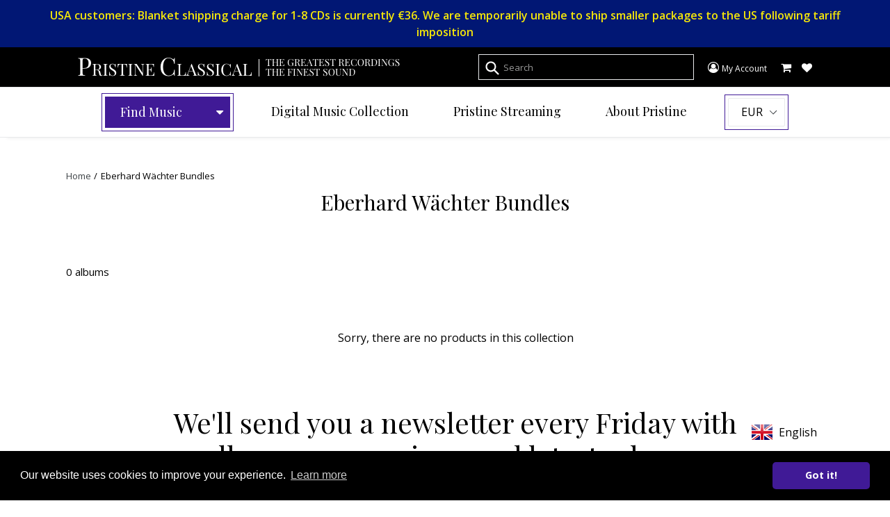

--- FILE ---
content_type: text/javascript
request_url: https://www.pristineclassical.com/cdn/shop/t/21/assets/account.js?v=58748613570495659801764084118
body_size: 363
content:
/*
 * @preserve dataset polyfill for IE < 11. See https://developer.mozilla.org/en-US/docs/Web/API/HTMLElement/dataset and http://caniuse.com/#search=dataset
 *
 * @author ShirtlessKirk copyright 2015
 * @license WTFPL (http://www.wtfpl.net/txt/copying)
 */(function(global,definition){"use strict";var amd="amd",exports="exports";typeof define=="function"&&define[amd]?define(function(){return definition(global)}):typeof module=="function"&&module[exports]?module[exports]=definition(global):definition(global)})(this,function(global){"use strict";var attribute,attributes,counter,dash,dataRegEx,document2=global.document,hasEventListener,length,match,mutationSupport,test=document2.createElement("_"),DOMAttrModified="DOMAttrModified";function clearDataset(event){delete event.target._datasetCache}function toCamelCase(string){return string.replace(dash,function(m,letter){return letter.toUpperCase()})}function getDataset(){var dataset={};for(attributes=this.attributes,counter=0,length=attributes.length;counter<length;counter+=1)attribute=attributes[counter],match=attribute.name.match(dataRegEx),match&&(dataset[toCamelCase(match[1])]=attribute.value);return dataset}function mutation(){hasEventListener?test.removeEventListener(DOMAttrModified,mutation,!1):test.detachEvent("on"+DOMAttrModified,mutation),mutationSupport=!0}test.dataset===void 0&&(dash=/\-([a-z])/ig,dataRegEx=/^data\-(.+)/,hasEventListener=!!document2.addEventListener,mutationSupport=!1,hasEventListener?test.addEventListener(DOMAttrModified,mutation,!1):test.attachEvent("on"+DOMAttrModified,mutation),test.setAttribute("foo","bar"),Object.defineProperty(global.Element.prototype,"dataset",{get:mutationSupport?function(){return this._datasetCache||(this._datasetCache=getDataset.call(this)),this._datasetCache}:getDataset}),mutationSupport&&hasEventListener&&document2.addEventListener(DOMAttrModified,clearDataset,!1))}),function(){var API_ROOT="https://pristine.eastsideco.io/api/v1",DownloadsComponent={data:function(){return{albums:[],page:1,lastPage:1,limit:50,showingFrom:null,showingTo:null,totalAlbums:0,isLoading:!1}},mounted:function(){this.loadData()},methods:{sortDownloadables:function(downloadables){return downloadables.slice().reverse()},nextPage:function(){this.page++,this.scrollTop(),this.loadData()},previousPage:function(){this.page--,this.scrollTop(),this.loadData()},scrollTop:function(){window.scrollTo(0,0)},loadData:function(){this.isLoading=!0;var that=this;superagent.post(API_ROOT+"/account/").send({shop:this.$root.$data.shopDomain,customerId:this.$root.$data.customerId,page:this.page}).end(function(err,res){err||!res.ok?console.log(err):(that.isLoading=!1,that.albums=res.body.account.albums,that.lastPage=res.body.account.last_page,that.totalAlbums=res.body.account.total_albums,that.showingFrom=res.body.account.showing_from,that.showingTo=res.body.account.showing_to)})}}};function AccountArea(el,customerId,shopDomain){return new Vue({el:el,data:{shopDomain:shopDomain,customerId:customerId},components:{downloads:DownloadsComponent}})}document.addEventListener("DOMContentLoaded",function(){var el=document.querySelector('[data-app="pristine-account-area"]');if(el){var customerId=el.dataset.customer,shopDomain=el.dataset.shop;window.PristineAccountArea=new AccountArea(el,customerId,shopDomain)}})}();
//# sourceMappingURL=/cdn/shop/t/21/assets/account.js.map?v=58748613570495659801764084118
